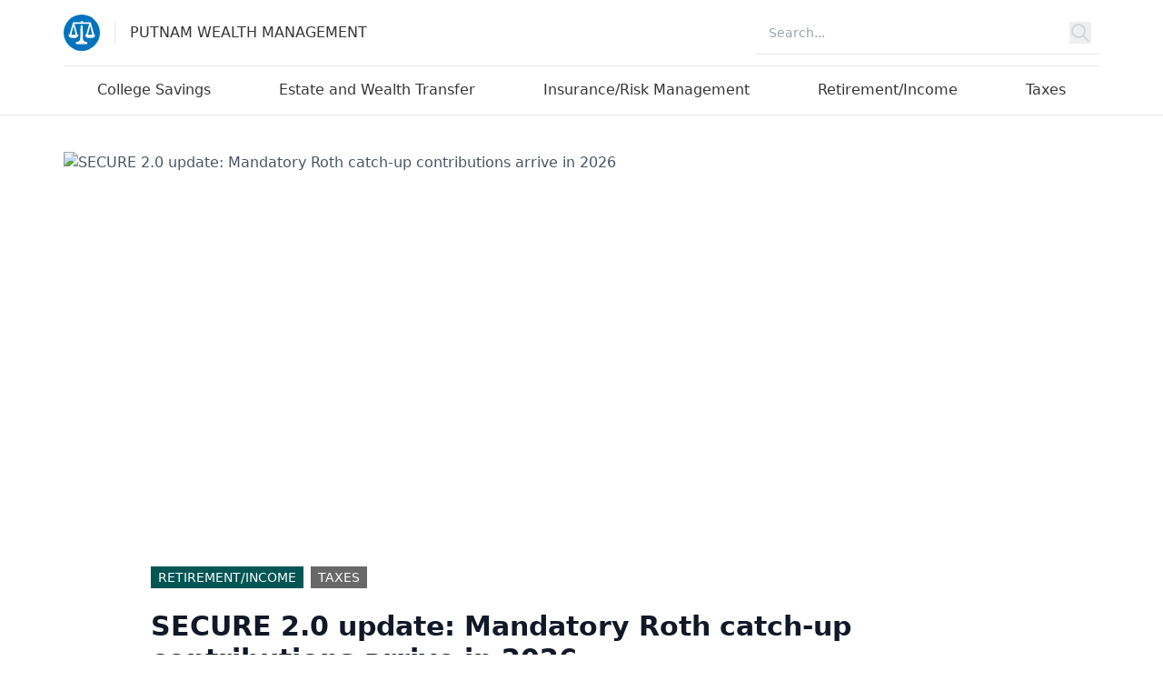

--- FILE ---
content_type: text/html;charset=UTF-8
request_url: https://www.putnamwealthmanagement.com/dont-get-tripped-up-by-the-new-tax-thresholds
body_size: 8785
content:
<!DOCTYPE html><html lang="en" data-critters-container=""><head>
    <meta charset="utf-8">
    <title>Putnam Wealth Management</title>
    <base href="/">
    <meta name="viewport" content="width=device-width, initial-scale=1">
    <link rel="icon" type="image/x-icon" href="favicon.ico">
  <style>*,:before,:after{box-sizing:border-box;border-width:0;border-style:solid;border-color:#e5e7eb}:before,:after{--tw-content:""}html{line-height:1.5;-webkit-text-size-adjust:100%;-moz-tab-size:4;tab-size:4;font-family:Source Sans Variable,system-ui,-apple-system,BlinkMacSystemFont,seravek,segoe ui,roboto,sans-serif;font-feature-settings:normal;font-variation-settings:normal;-webkit-tap-highlight-color:transparent}body{margin:0;line-height:inherit}svg{display:block;vertical-align:middle}*,:before,:after{--tw-border-spacing-x:0;--tw-border-spacing-y:0;--tw-translate-x:0;--tw-translate-y:0;--tw-rotate:0;--tw-skew-x:0;--tw-skew-y:0;--tw-scale-x:1;--tw-scale-y:1;--tw-pan-x: ;--tw-pan-y: ;--tw-pinch-zoom: ;--tw-scroll-snap-strictness:proximity;--tw-gradient-from-position: ;--tw-gradient-via-position: ;--tw-gradient-to-position: ;--tw-ordinal: ;--tw-slashed-zero: ;--tw-numeric-figure: ;--tw-numeric-spacing: ;--tw-numeric-fraction: ;--tw-ring-inset: ;--tw-ring-offset-width:0px;--tw-ring-offset-color:#fff;--tw-ring-color:rgb(59 130 246 / .5);--tw-ring-offset-shadow:0 0 #0000;--tw-ring-shadow:0 0 #0000;--tw-shadow:0 0 #0000;--tw-shadow-colored:0 0 #0000;--tw-blur: ;--tw-brightness: ;--tw-contrast: ;--tw-grayscale: ;--tw-hue-rotate: ;--tw-invert: ;--tw-saturate: ;--tw-sepia: ;--tw-drop-shadow: ;--tw-backdrop-blur: ;--tw-backdrop-brightness: ;--tw-backdrop-contrast: ;--tw-backdrop-grayscale: ;--tw-backdrop-hue-rotate: ;--tw-backdrop-invert: ;--tw-backdrop-opacity: ;--tw-backdrop-saturate: ;--tw-backdrop-sepia: ;--tw-contain-size: ;--tw-contain-layout: ;--tw-contain-paint: ;--tw-contain-style: }body{overflow-x:hidden;box-sizing:border-box}</style><link rel="stylesheet" href="/styles-LDFOV4XP.css" media="all" onload="this.media='all'"><noscript><link rel="stylesheet" href="/styles-LDFOV4XP.css"></noscript><style>.pagination[_ngcontent-ng-c719380764]     .ngx-pagination .current{background:#1460aa}.pagination[_ngcontent-ng-c719380764]     .ngx-pagination .pagination-previous a:before, .pagination[_ngcontent-ng-c719380764]     .ngx-pagination .pagination-previous.disabled:before, .pagination[_ngcontent-ng-c719380764]     .ngx-pagination .pagination-next a:after, .pagination[_ngcontent-ng-c719380764]     .ngx-pagination .pagination-next.disabled:after{margin:0}</style><style>.ngx-pagination{margin-left:0;margin-bottom:1rem}.ngx-pagination:before,.ngx-pagination:after{content:" ";display:table}.ngx-pagination:after{clear:both}.ngx-pagination li{-moz-user-select:none;-webkit-user-select:none;-ms-user-select:none;margin-right:.0625rem;border-radius:0}.ngx-pagination li{display:inline-block}.ngx-pagination a,.ngx-pagination button{color:#0a0a0a;display:block;padding:.1875rem .625rem;border-radius:0}.ngx-pagination a:hover,.ngx-pagination button:hover{background:#e6e6e6}.ngx-pagination .current{padding:.1875rem .625rem;background:#2199e8;color:#fefefe;cursor:default}.ngx-pagination .disabled{padding:.1875rem .625rem;color:#cacaca;cursor:default}.ngx-pagination .disabled:hover{background:transparent}.ngx-pagination a,.ngx-pagination button{cursor:pointer}.ngx-pagination .pagination-previous a:before,.ngx-pagination .pagination-previous.disabled:before{content:"\ab";display:inline-block;margin-right:.5rem}.ngx-pagination .pagination-next a:after,.ngx-pagination .pagination-next.disabled:after{content:"\bb";display:inline-block;margin-left:.5rem}.ngx-pagination .show-for-sr{position:absolute!important;width:1px;height:1px;overflow:hidden;clip:rect(0,0,0,0)}.ngx-pagination .small-screen{display:none}@media screen and (max-width: 601px){.ngx-pagination.responsive .small-screen{display:inline-block}.ngx-pagination.responsive li:not(.small-screen):not(.pagination-previous):not(.pagination-next){display:none}}
</style><meta rel="x-prerender-render-id" content="75ff792d-5cfb-41bb-8531-50cf68c92965" />
			<meta rel="x-prerender-render-at" content="2025-12-13T02:05:39.287Z" /><meta rel="x-prerender-request-id" content="75ff792d-5cfb-41bb-8531-50cf68c92965" />
      		<meta rel="x-prerender-request-at" content="2025-12-13T02:05:39.153Z" /><meta rel="x-prerender-request-id" content="f6025370-b91f-4e04-8397-459c07ce6066" />
      		<meta rel="x-prerender-request-at" content="2026-01-09T13:17:34.133Z" /></head>
  <body>
    <svg aria-hidden="true" style="position: absolute; width: 0; height: 0; overflow: hidden" version="1.1" xmlns="http://www.w3.org/2000/svg" xlink="http://www.w3.org/1999/xlink">
      <defs>
        <symbol id="icon-print" viewBox="0 0 28 28">
          <title>print</title>
          <g transform="scale(0.028 0.028)">
            <path d="M256 64h512v128h-512v-128z"></path>
            <path d="M960 256h-896c-35.2 0-64 28.8-64 64v320c0 35.2 28.794 64 64 64h192v256h512v-256h192c35.2 0 64-28.8 64-64v-320c0-35.2-28.8-64-64-64zM128 448c-35.346 0-64-28.654-64-64s28.654-64 64-64 64 28.654 64 64-28.652 64-64 64zM704 896h-384v-320h384v320z"></path>
          </g>
        </symbol>
        <symbol id="icon-facebook" viewBox="0 0 16 28">
          <title>facebook</title>
          <path d="M14.984 0.187v4.125h-2.453c-1.922 0-2.281 0.922-2.281 2.25v2.953h4.578l-0.609 4.625h-3.969v11.859h-4.781v-11.859h-3.984v-4.625h3.984v-3.406c0-3.953 2.422-6.109 5.953-6.109 1.687 0 3.141 0.125 3.563 0.187z"></path>
        </symbol>
        <symbol id="icon-linkedin" viewBox="0 0 24 28">
          <title>linkedin</title>
          <path d="M5.453 9.766v15.484h-5.156v-15.484h5.156zM5.781 4.984c0.016 1.484-1.109 2.672-2.906 2.672v0h-0.031c-1.734 0-2.844-1.188-2.844-2.672 0-1.516 1.156-2.672 2.906-2.672 1.766 0 2.859 1.156 2.875 2.672zM24 16.375v8.875h-5.141v-8.281c0-2.078-0.75-3.5-2.609-3.5-1.422 0-2.266 0.953-2.641 1.875-0.125 0.344-0.172 0.797-0.172 1.266v8.641h-5.141c0.063-14.031 0-15.484 0-15.484h5.141v2.25h-0.031c0.672-1.062 1.891-2.609 4.672-2.609 3.391 0 5.922 2.219 5.922 6.969z"></path>
        </symbol>
        <symbol id="icon-twitter" viewBox="0 0 26 28">
          <title>twitter</title>
          <path d="M25.312 6.375c-0.688 1-1.547 1.891-2.531 2.609 0.016 0.219 0.016 0.438 0.016 0.656 0 6.672-5.078 14.359-14.359 14.359-2.859 0-5.516-0.828-7.75-2.266 0.406 0.047 0.797 0.063 1.219 0.063 2.359 0 4.531-0.797 6.266-2.156-2.219-0.047-4.078-1.5-4.719-3.5 0.313 0.047 0.625 0.078 0.953 0.078 0.453 0 0.906-0.063 1.328-0.172-2.312-0.469-4.047-2.5-4.047-4.953v-0.063c0.672 0.375 1.453 0.609 2.281 0.641-1.359-0.906-2.25-2.453-2.25-4.203 0-0.938 0.25-1.797 0.688-2.547 2.484 3.062 6.219 5.063 10.406 5.281-0.078-0.375-0.125-0.766-0.125-1.156 0-2.781 2.25-5.047 5.047-5.047 1.453 0 2.766 0.609 3.687 1.594 1.141-0.219 2.234-0.641 3.203-1.219-0.375 1.172-1.172 2.156-2.219 2.781 1.016-0.109 2-0.391 2.906-0.781z"></path>
        </symbol>
        <symbol id="icon-envelope" viewBox="0 0 28 28">
          <title>envelope</title>
          <path d="M28 11.094v12.406c0 1.375-1.125 2.5-2.5 2.5h-23c-1.375 0-2.5-1.125-2.5-2.5v-12.406c0.469 0.516 1 0.969 1.578 1.359 2.594 1.766 5.219 3.531 7.766 5.391 1.313 0.969 2.938 2.156 4.641 2.156h0.031c1.703 0 3.328-1.188 4.641-2.156 2.547-1.844 5.172-3.625 7.781-5.391 0.562-0.391 1.094-0.844 1.563-1.359zM28 6.5c0 1.75-1.297 3.328-2.672 4.281-2.438 1.687-4.891 3.375-7.313 5.078-1.016 0.703-2.734 2.141-4 2.141h-0.031c-1.266 0-2.984-1.437-4-2.141-2.422-1.703-4.875-3.391-7.297-5.078-1.109-0.75-2.688-2.516-2.688-3.938 0-1.531 0.828-2.844 2.5-2.844h23c1.359 0 2.5 1.125 2.5 2.5z"></path>
        </symbol>
        <symbol id="icon-arrow-left" viewBox="0 0 24 24">
          <title>arrow-left</title>
          <path d="M19 11h-11.6l5.3-5.3c0.4-0.4 0.4-1 0-1.4s-1-0.4-1.4 0l-7 7c-0.1 0.1-0.2 0.2-0.2 0.3-0.1 0.2-0.1 0.5 0 0.8 0.1 0.1 0.1 0.2 0.2 0.3l7 7c0.2 0.2 0.5 0.3 0.7 0.3s0.5-0.1 0.7-0.3c0.4-0.4 0.4-1 0-1.4l-5.3-5.3h11.6c0.6 0 1-0.4 1-1s-0.4-1-1-1z"></path>
        </symbol>
        <symbol id="icon-arrow-right" viewBox="0 0 24 24">
          <title>arrow-right</title>
          <path d="M19.9 12.4c0.1-0.2 0.1-0.5 0-0.8-0.1-0.1-0.1-0.2-0.2-0.3l-7-7c-0.4-0.4-1-0.4-1.4 0s-0.4 1 0 1.4l5.3 5.3h-11.6c-0.6 0-1 0.4-1 1s0.4 1 1 1h11.6l-5.3 5.3c-0.4 0.4-0.4 1 0 1.4 0.2 0.2 0.5 0.3 0.7 0.3s0.5-0.1 0.7-0.3l7-7c0.1-0.1 0.2-0.2 0.2-0.3z"></path>
        </symbol>
        <symbol id="icon-chevron-down" viewBox="0 0 24 24">
          <title>chevron-down</title>
          <path d="M18.7 8.3c-0.4-0.4-1-0.4-1.4 0l-5.3 5.3-5.3-5.3c-0.4-0.4-1-0.4-1.4 0s-0.4 1 0 1.4l6 6c0.2 0.2 0.5 0.3 0.7 0.3s0.5-0.1 0.7-0.3l6-6c0.4-0.4 0.4-1 0-1.4z"></path>
        </symbol>
        <symbol id="icon-chevron-left" viewBox="0 0 24 24">
          <title>chevron-left</title>
          <path d="M10.4 12l5.3-5.3c0.4-0.4 0.4-1 0-1.4s-1-0.4-1.4 0l-6 6c-0.4 0.4-0.4 1 0 1.4l6 6c0.2 0.2 0.5 0.3 0.7 0.3s0.5-0.1 0.7-0.3c0.4-0.4 0.4-1 0-1.4l-5.3-5.3z"></path>
        </symbol>
        <symbol id="icon-chevron-right" viewBox="0 0 24 24">
          <title>chevron-right</title>
          <path d="M15.7 11.3l-6-6c-0.4-0.4-1-0.4-1.4 0s-0.4 1 0 1.4l5.3 5.3-5.3 5.3c-0.4 0.4-0.4 1 0 1.4 0.2 0.2 0.4 0.3 0.7 0.3s0.5-0.1 0.7-0.3l6-6c0.4-0.4 0.4-1 0-1.4z"></path>
        </symbol>
        <symbol id="icon-chevron-up" viewBox="0 0 24 24">
          <title>chevron-up</title>
          <path d="M18.7 14.3l-6-6c-0.4-0.4-1-0.4-1.4 0l-6 6c-0.4 0.4-0.4 1 0 1.4s1 0.4 1.4 0l5.3-5.3 5.3 5.3c0.2 0.2 0.5 0.3 0.7 0.3s0.5-0.1 0.7-0.3c0.4-0.4 0.4-1 0-1.4z"></path>
        </symbol>
        <symbol id="icon-menu" viewBox="0 0 24 24">
          <title>menu</title>
          <path d="M21 11h-18c-0.6 0-1 0.4-1 1s0.4 1 1 1h18c0.6 0 1-0.4 1-1s-0.4-1-1-1z"></path>
          <path d="M3 7h18c0.6 0 1-0.4 1-1s-0.4-1-1-1h-18c-0.6 0-1 0.4-1 1s0.4 1 1 1z"></path>
          <path d="M21 17h-18c-0.6 0-1 0.4-1 1s0.4 1 1 1h18c0.6 0 1-0.4 1-1s-0.4-1-1-1z"></path>
        </symbol>
        <symbol id="icon-more-horizontal" viewBox="0 0 24 24">
          <title>more-horizontal</title>
          <path d="M14 12c0 1.105-0.895 2-2 2s-2-0.895-2-2c0-1.105 0.895-2 2-2s2 0.895 2 2z"></path>
          <path d="M21 12c0 1.105-0.895 2-2 2s-2-0.895-2-2c0-1.105 0.895-2 2-2s2 0.895 2 2z"></path>
          <path d="M7 12c0 1.105-0.895 2-2 2s-2-0.895-2-2c0-1.105 0.895-2 2-2s2 0.895 2 2z"></path>
        </symbol>
        <symbol id="icon-search" viewBox="0 0 24 24">
          <title>search</title>
          <path d="M21.7 20.3l-3.7-3.7c1.2-1.5 2-3.5 2-5.6 0-5-4-9-9-9s-9 4-9 9c0 5 4 9 9 9 2.1 0 4.1-0.7 5.6-2l3.7 3.7c0.2 0.2 0.5 0.3 0.7 0.3s0.5-0.1 0.7-0.3c0.4-0.4 0.4-1 0-1.4zM4 11c0-3.9 3.1-7 7-7s7 3.1 7 7c0 1.9-0.8 3.7-2 4.9 0 0 0 0 0 0s0 0 0 0c-1.3 1.3-3 2-4.9 2-4 0.1-7.1-3-7.1-6.9z"></path>
        </symbol>
        <symbol id="icon-x" viewBox="0 0 24 24">
          <title>x</title>
          <path d="M13.4 12l5.3-5.3c0.4-0.4 0.4-1 0-1.4s-1-0.4-1.4 0l-5.3 5.3-5.3-5.3c-0.4-0.4-1-0.4-1.4 0s-0.4 1 0 1.4l5.3 5.3-5.3 5.3c-0.4 0.4-0.4 1 0 1.4 0.2 0.2 0.4 0.3 0.7 0.3s0.5-0.1 0.7-0.3l5.3-5.3 5.3 5.3c0.2 0.2 0.5 0.3 0.7 0.3s0.5-0.1 0.7-0.3c0.4-0.4 0.4-1 0-1.4l-5.3-5.3z"></path>
        </symbol>
      </defs>
    </svg>
    <app-root _nghost-ng-c3984273398="" ng-version="18.2.5"><router-outlet _ngcontent-ng-c3984273398=""></router-outlet><app-home _nghost-ng-c3341898068=""><app-header _ngcontent-ng-c3341898068="" _nghost-ng-c2606263665=""><header _ngcontent-ng-c2606263665="" class="border-b border-b-gray-2"><div _ngcontent-ng-c2606263665="" class="container mx-auto xl:max-w-[1140px] 2xl:max-w-screen-xl xl:px-0"><nav _ngcontent-ng-c2606263665="" aria-label="Global Navigation Menu" class="flex flex-wrap md:flex-nowrap items-center justify-center md:justify-between"><div _ngcontent-ng-c2606263665="" class="md:hidden grow-0 pr-2"><app-dropdown-menu _ngcontent-ng-c2606263665="" menuid="site-navigation-dropdown" menulabel="Site Navigation" iconname="icon-menu" _nghost-ng-c868593350=""><div _ngcontent-ng-c868593350="" class="relative"><button _ngcontent-ng-c868593350="" aria-haspopup="true" class="gap-2 inline-flex items-center" id="site-navigation-dropdown-button" aria-controls="site-navigation-dropdown" aria-expanded="false"><span _ngcontent-ng-c868593350="" class="ui-icon"><svg _ngcontent-ng-c868593350=""><use _ngcontent-ng-c868593350="" xlink:href="#icon-menu"></use></svg></span><span _ngcontent-ng-c868593350="" class="sr-only">Site Navigation</span></button><!----></div></app-dropdown-menu><!----></div><div _ngcontent-ng-c2606263665="" class="flex-1"><a _ngcontent-ng-c2606263665="" class="flex items-center content-center py-2 my-2 text-[#353535] font-light text-md" href="/putnamwealthmanagement/"><img _ngcontent-ng-c2606263665="" class="w-10 h-auto max-w-full" src="/as-assets/images/putnam-scales.svg" alt="Putnam Wealth Management"><span _ngcontent-ng-c2606263665="" class="md:block uppercase border-l border-l-gray-2 pl-4 ml-4">Putnam Wealth Management</span></a></div><!----><div _ngcontent-ng-c2606263665="" class="basis-1/3 md:pb-0"><app-search-form _ngcontent-ng-c2606263665="" label="Search Putnam Wealth Management" id="search" placeholder="Search..." submitbuttontext="Submit search" _nghost-ng-c1054622088=""><form _ngcontent-ng-c1054622088="" novalidate="" role="search" id="searchForm" class="w-full ng-untouched ng-pristine ng-valid"><div _ngcontent-ng-c1054622088="" class="relative flex items-center w-full h-12 rounded-sm border-b focus-within:border-black focus-within:border-b-2 bg-white overflow-hidden"><label _ngcontent-ng-c1054622088="" class="sr-only" for="search">Search Putnam Wealth Management</label><input _ngcontent-ng-c1054622088="" name="searchInput" type="text" class="peer h-full w-full outline-none text-sm text-gray-700 pl-4 pr-4 ng-untouched ng-pristine ng-valid" id="search" placeholder="Search..."><div _ngcontent-ng-c1054622088="" class="grid place-items-center h-full w-12 text-gray-300"><button _ngcontent-ng-c1054622088="" type="button"><span _ngcontent-ng-c1054622088="" class="sr-only">Submit search</span><svg _ngcontent-ng-c1054622088="" xmlns="http://www.w3.org/2000/svg" Q="" fill="none" viewBox="0 0 24 24" stroke="currentColor" class="h-6 w-6"><path _ngcontent-ng-c1054622088="" stroke-linecap="round" stroke-linejoin="round" stroke-width="2" d="M21 21l-6-6m2-5a7 7 0 11-14 0 7 7 0 0114 0z"></path></svg></button></div></div></form></app-search-form></div></nav><nav _ngcontent-ng-c2606263665="" aria-label="Site Navigation Menu" class="hidden md:flex"><ul _ngcontent-ng-c2606263665="" class="border-t md:flex justify-around list-none text-center pl-0 w-full"><li _ngcontent-ng-c2606263665="" class="mx-1"><a _ngcontent-ng-c2606263665="" routerlinkactive="border-black" class="block border-b-[3px] border-transparent px-1 pt-[14px] pb-3 text-[#353535] hover:underline" href="/category/college-savings">College Savings</a></li><li _ngcontent-ng-c2606263665="" class="mx-1"><a _ngcontent-ng-c2606263665="" routerlinkactive="border-black" class="block border-b-[3px] border-transparent px-1 pt-[14px] pb-3 text-[#353535] hover:underline" href="/category/estate-and-wealth-transfer">Estate and Wealth Transfer</a></li><li _ngcontent-ng-c2606263665="" class="mx-1"><a _ngcontent-ng-c2606263665="" routerlinkactive="border-black" class="block border-b-[3px] border-transparent px-1 pt-[14px] pb-3 text-[#353535] hover:underline" href="/category/insurance-risk-management">Insurance/Risk Management</a></li><li _ngcontent-ng-c2606263665="" class="mx-1"><a _ngcontent-ng-c2606263665="" routerlinkactive="border-black" class="block border-b-[3px] border-transparent px-1 pt-[14px] pb-3 text-[#353535] hover:underline" href="/category/retirement-income">Retirement/Income</a></li><li _ngcontent-ng-c2606263665="" class="mx-1"><a _ngcontent-ng-c2606263665="" routerlinkactive="border-black" class="block border-b-[3px] border-transparent px-1 pt-[14px] pb-3 text-[#353535] hover:underline" href="/category/taxes">Taxes</a></li><!----></ul></nav></div></header></app-header><app-article-list _ngcontent-ng-c3341898068="" _nghost-ng-c719380764=""><main _ngcontent-ng-c719380764="" class="text-gray-600 body-font md:pt-10 container mx-auto xl:max-w-[1140px] 2xl:max-w-screen-xl xl:px-0"><div _ngcontent-ng-c719380764=""><app-hero _ngcontent-ng-c719380764="" _nghost-ng-c3163943590=""><article _ngcontent-ng-c3163943590="" class="mx-4 md:mx-0 pt-8 md:pt-0"><img _ngcontent-ng-c3163943590="" class="object-cover object-center h-[600px] w-full mb-8" alt="SECURE 2.0 update: Mandatory Roth catch-up contributions arrive in 2026" src="https://franklintempletonprod.widen.net/content/skmtkgonh3/original/WMC-new-roth-catchup-WMC-image-700x369.png"><div _ngcontent-ng-c3163943590="" class="relative bg-white md:p-8 md:-mt-52 md:mx-16"><app-tag-list _ngcontent-ng-c3163943590="" _nghost-ng-c223969952=""><ul _ngcontent-ng-c223969952="" class="flex flex-wrap pl-0"><li _ngcontent-ng-c223969952="" class="flex text-sm"><a _ngcontent-ng-c223969952="" appbackgroundcolor="" class="flex items-center py-[2px] px-2 bg-[#1460aa] mr-2 text-white uppercase mb-2 font-light text-sm" href="/category/retirement-income" style="background-color: rgb(0, 85, 85);">Retirement/Income</a></li><li _ngcontent-ng-c223969952="" class="flex text-sm"><a _ngcontent-ng-c223969952="" appbackgroundcolor="" class="flex items-center py-[2px] px-2 bg-[#1460aa] mr-2 text-white uppercase mb-2 font-light text-sm" href="/category/taxes" style="background-color: rgb(104, 104, 104);">Taxes</a></li><!----></ul><!----><!----><!----></app-tag-list><h1 _ngcontent-ng-c3163943590="" class="title-font sm:text-4xl text-3xl mb-6 text-gray-900 font-bold"><a _ngcontent-ng-c3163943590="" class="hover:underline" href="/articles/en/2025/12/secure-2.0-update-mandatory-roth-catch-up-contributions-arrive-in-2026"> SECURE 2.0 update: Mandatory Roth catch-up contributions arrive in 2026</a></h1><div _ngcontent-ng-c3163943590="" class="text-xl font-light"><span _ngcontent-ng-c3163943590="" class="block mb-4">December 10, 2025</span><p _ngcontent-ng-c3163943590="" class="mb-8 leading-8"> SECURE 2.0 mandates Roth catch-up contributions for certain retirement plan participants starting in 2026. Here are some highlights of the new provision that will impact high earners' tax bills and retirement savings. </p></div></div></article><!----></app-hero><div _ngcontent-ng-c719380764="" class="md:flex md:flex-row px-4 md:px-0"><div _ngcontent-ng-c719380764="" class="md:basis-2/3"><h2 _ngcontent-ng-c719380764="" class="text-lg uppercase font-light py-2 border-b">Latest</h2><!----><!----><!----><app-article-card _ngcontent-ng-c719380764="" _nghost-ng-c1160023421=""><article _ngcontent-ng-c1160023421="" class="flex flex-wrap lg:flex-nowrap border-b border-b-gray-2 pt-8 pb-2"><div _ngcontent-ng-c1160023421="" class="lg:basis-1/4 max-w-full mb-6 flex-shrink-0 flex flex-col mr-6"><a _ngcontent-ng-c1160023421="" href="/articles/en/2025/12/changes-coming-for-social-security-and-medicare-in-2026"><img _ngcontent-ng-c1160023421="" class="w-full" src="https://franklintempletonprod.widen.net/content/vxmj5fim3x/original/WMC-Medicare-and-Soc-Security-WMC-FEAT-IMAGE-700x362.png" alt="Changes coming for Social Security and Medicare in 2026"></a><!----><!----></div><div _ngcontent-ng-c1160023421="" class="lg:flex-grow"><app-tag-list _ngcontent-ng-c1160023421="" _nghost-ng-c223969952=""><ul _ngcontent-ng-c223969952="" class="flex flex-wrap pl-0"><li _ngcontent-ng-c223969952="" class="flex text-sm"><a _ngcontent-ng-c223969952="" appbackgroundcolor="" class="flex items-center py-[2px] px-2 bg-[#1460aa] mr-2 text-white uppercase mb-2 font-light text-sm" href="/category/insurance-risk-management" style="background-color: rgb(79, 90, 101);">Insurance/Risk Management</a></li><li _ngcontent-ng-c223969952="" class="flex text-sm"><a _ngcontent-ng-c223969952="" appbackgroundcolor="" class="flex items-center py-[2px] px-2 bg-[#1460aa] mr-2 text-white uppercase mb-2 font-light text-sm" href="/category/retirement-income" style="background-color: rgb(0, 85, 85);">Retirement/Income</a></li><!----></ul><!----><!----><!----></app-tag-list><h3 _ngcontent-ng-c1160023421="" class="text-2xl font-bold text-gray-900 title-font mb-2"><a _ngcontent-ng-c1160023421="" class="hover:underline" href="/articles/en/2025/12/changes-coming-for-social-security-and-medicare-in-2026"> Changes coming for Social Security and Medicare in 2026 </a></h3><p _ngcontent-ng-c1160023421="" class="leading-relaxed font-light text-base"> Social Security's 2026 COLA is increasing, and so are Medicare Part B costs. Here are some planning considerations to prepare for these key updates. </p></div></article><!----></app-article-card><app-article-card _ngcontent-ng-c719380764="" _nghost-ng-c1160023421=""><article _ngcontent-ng-c1160023421="" class="flex flex-wrap lg:flex-nowrap border-b border-b-gray-2 pt-8 pb-2"><div _ngcontent-ng-c1160023421="" class="lg:basis-1/4 max-w-full mb-6 flex-shrink-0 flex flex-col mr-6"><a _ngcontent-ng-c1160023421="" href="/articles/en/2025/11/four-considerations-for-year-end-charitable-giving"><img _ngcontent-ng-c1160023421="" class="w-full" src="https://franklintempletonprod.widen.net/content/zg6pzp1xtc/original/WMC-yeasr-end-gifting-image-WMC-feat-image.png" alt="Four considerations for year-end charitable giving"></a><!----><!----></div><div _ngcontent-ng-c1160023421="" class="lg:flex-grow"><app-tag-list _ngcontent-ng-c1160023421="" _nghost-ng-c223969952=""><ul _ngcontent-ng-c223969952="" class="flex flex-wrap pl-0"><li _ngcontent-ng-c223969952="" class="flex text-sm"><a _ngcontent-ng-c223969952="" appbackgroundcolor="" class="flex items-center py-[2px] px-2 bg-[#1460aa] mr-2 text-white uppercase mb-2 font-light text-sm" href="/category/estate-and-wealth-transfer" style="background-color: rgb(90, 69, 134);">Estate and Wealth Transfer</a></li><li _ngcontent-ng-c223969952="" class="flex text-sm"><a _ngcontent-ng-c223969952="" appbackgroundcolor="" class="flex items-center py-[2px] px-2 bg-[#1460aa] mr-2 text-white uppercase mb-2 font-light text-sm" href="/category/taxes" style="background-color: rgb(104, 104, 104);">Taxes</a></li><!----></ul><!----><!----><!----></app-tag-list><h3 _ngcontent-ng-c1160023421="" class="text-2xl font-bold text-gray-900 title-font mb-2"><a _ngcontent-ng-c1160023421="" class="hover:underline" href="/articles/en/2025/11/four-considerations-for-year-end-charitable-giving"> Four considerations for year-end charitable giving </a></h3><p _ngcontent-ng-c1160023421="" class="leading-relaxed font-light text-base"> The OBBBA introduced new provisions for charitable giving beginning next year that may impact the tax benefit of giving strategies. Here are four key questions to evaluate now when considering donations for 2025. </p></div></article><!----></app-article-card><app-article-card _ngcontent-ng-c719380764="" _nghost-ng-c1160023421=""><article _ngcontent-ng-c1160023421="" class="flex flex-wrap lg:flex-nowrap border-b border-b-gray-2 pt-8 pb-2"><div _ngcontent-ng-c1160023421="" class="lg:basis-1/4 max-w-full mb-6 flex-shrink-0 flex flex-col mr-6"><a _ngcontent-ng-c1160023421="" href="/articles/en/2025/11/planning-for-new-tax-deductions-at-year-end"><img _ngcontent-ng-c1160023421="" class="w-full" src="https://franklintempletonprod.widen.net/content/vlmuxzhamk/original/Insights-year-end-tax-deductions-INSIGHTS-PIC-640x361.png" alt="Planning for new tax deductions at year end"></a><!----><!----></div><div _ngcontent-ng-c1160023421="" class="lg:flex-grow"><app-tag-list _ngcontent-ng-c1160023421="" _nghost-ng-c223969952=""><ul _ngcontent-ng-c223969952="" class="flex flex-wrap pl-0"><li _ngcontent-ng-c223969952="" class="flex text-sm"><a _ngcontent-ng-c223969952="" appbackgroundcolor="" class="flex items-center py-[2px] px-2 bg-[#1460aa] mr-2 text-white uppercase mb-2 font-light text-sm" href="/category/taxes" style="background-color: rgb(104, 104, 104);">Taxes</a></li><!----></ul><!----><!----><!----></app-tag-list><h3 _ngcontent-ng-c1160023421="" class="text-2xl font-bold text-gray-900 title-font mb-2"><a _ngcontent-ng-c1160023421="" class="hover:underline" href="/articles/en/2025/11/planning-for-new-tax-deductions-at-year-end"> Planning for new tax deductions at year end </a></h3><p _ngcontent-ng-c1160023421="" class="leading-relaxed font-light text-base"> As year-end approaches, it’s important to estimate income before acting on deductions. Most new deductions are available regardless of itemizing, but there are exceptions.  Here are some highlights of the new deductions. </p></div></article><!----></app-article-card><app-article-card _ngcontent-ng-c719380764="" _nghost-ng-c1160023421=""><article _ngcontent-ng-c1160023421="" class="flex flex-wrap lg:flex-nowrap border-b border-b-gray-2 pt-8 pb-2"><div _ngcontent-ng-c1160023421="" class="lg:basis-1/4 max-w-full mb-6 flex-shrink-0 flex flex-col mr-6"><a _ngcontent-ng-c1160023421="" href="/articles/en/2025/10/a-checklist-may-help-taxpayers-navigate-year-end-planning"><img _ngcontent-ng-c1160023421="" class="w-full" src="https://franklintempletonprod.widen.net/content/eduyfx31hs/original/WMC-checklist-photo-TWO-WMC-FEAT-IMAGE-700x386.png" alt="A checklist may help taxpayers navigate year-end planning"></a><!----><!----></div><div _ngcontent-ng-c1160023421="" class="lg:flex-grow"><app-tag-list _ngcontent-ng-c1160023421="" _nghost-ng-c223969952=""><ul _ngcontent-ng-c223969952="" class="flex flex-wrap pl-0"><li _ngcontent-ng-c223969952="" class="flex text-sm"><a _ngcontent-ng-c223969952="" appbackgroundcolor="" class="flex items-center py-[2px] px-2 bg-[#1460aa] mr-2 text-white uppercase mb-2 font-light text-sm" href="/category/taxes" style="background-color: rgb(104, 104, 104);">Taxes</a></li><!----></ul><!----><!----><!----></app-tag-list><h3 _ngcontent-ng-c1160023421="" class="text-2xl font-bold text-gray-900 title-font mb-2"><a _ngcontent-ng-c1160023421="" class="hover:underline" href="/articles/en/2025/10/a-checklist-may-help-taxpayers-navigate-year-end-planning"> A checklist may help taxpayers navigate year-end planning </a></h3><p _ngcontent-ng-c1160023421="" class="leading-relaxed font-light text-base"> Review and adjust investments, estimate income, maximize retirement savings, consider charitable donations are among many year-end planning ideas. Here is a checklist to use as a guide when planning. </p></div></article><!----></app-article-card><app-article-card _ngcontent-ng-c719380764="" _nghost-ng-c1160023421=""><article _ngcontent-ng-c1160023421="" class="flex flex-wrap lg:flex-nowrap border-b border-b-gray-2 pt-8 pb-2"><div _ngcontent-ng-c1160023421="" class="lg:basis-1/4 max-w-full mb-6 flex-shrink-0 flex flex-col mr-6"><a _ngcontent-ng-c1160023421="" href="/articles/en/2025/10/optimize-wealth-transfer-with-a-step-up-in-cost-basis-strategy"><img _ngcontent-ng-c1160023421="" class="w-full" src="https://franklintempletonprod.widen.net/content/gnapb3uy3i/original/WMC-step-up-cost-basis-WMC-feat-700x384.png" alt="Optimize wealth transfer with a step-up in cost basis strategy"></a><!----><!----></div><div _ngcontent-ng-c1160023421="" class="lg:flex-grow"><app-tag-list _ngcontent-ng-c1160023421="" _nghost-ng-c223969952=""><ul _ngcontent-ng-c223969952="" class="flex flex-wrap pl-0"><li _ngcontent-ng-c223969952="" class="flex text-sm"><a _ngcontent-ng-c223969952="" appbackgroundcolor="" class="flex items-center py-[2px] px-2 bg-[#1460aa] mr-2 text-white uppercase mb-2 font-light text-sm" href="/category/estate-and-wealth-transfer" style="background-color: rgb(90, 69, 134);">Estate and Wealth Transfer</a></li><li _ngcontent-ng-c223969952="" class="flex text-sm"><a _ngcontent-ng-c223969952="" appbackgroundcolor="" class="flex items-center py-[2px] px-2 bg-[#1460aa] mr-2 text-white uppercase mb-2 font-light text-sm" href="/category/taxes" style="background-color: rgb(104, 104, 104);">Taxes</a></li><!----></ul><!----><!----><!----></app-tag-list><h3 _ngcontent-ng-c1160023421="" class="text-2xl font-bold text-gray-900 title-font mb-2"><a _ngcontent-ng-c1160023421="" class="hover:underline" href="/articles/en/2025/10/optimize-wealth-transfer-with-a-step-up-in-cost-basis-strategy"> Optimize wealth transfer with a step-up in cost basis strategy </a></h3><p _ngcontent-ng-c1160023421="" class="leading-relaxed font-light text-base"> The OBBBA raises the federal estate tax lifetime exclusion permanently to $15 million next year, with inflation adjustments for future years.  Our Bill Cass explains how income tax efficiency through strategies like step-up in cost basis and optimizing asset distribution for heirs may make sense. </p></div></article><!----></app-article-card><app-article-card _ngcontent-ng-c719380764="" _nghost-ng-c1160023421=""><article _ngcontent-ng-c1160023421="" class="flex flex-wrap lg:flex-nowrap border-b border-b-gray-2 pt-8 pb-2"><div _ngcontent-ng-c1160023421="" class="lg:basis-1/4 max-w-full mb-6 flex-shrink-0 flex flex-col mr-6"><a _ngcontent-ng-c1160023421="" href="/articles/en/2025/10/the-importance-of-planning-for-social-security-survivor-benefits"><img _ngcontent-ng-c1160023421="" class="w-full" src="https://franklintempletonprod.widen.net/content/ve4nuwn9fl/original/WMC-Social-security-survivor-FEAT-IMG-WMC.png" alt="The importance of planning for Social Security survivor benefits"></a><!----><!----></div><div _ngcontent-ng-c1160023421="" class="lg:flex-grow"><app-tag-list _ngcontent-ng-c1160023421="" _nghost-ng-c223969952=""><ul _ngcontent-ng-c223969952="" class="flex flex-wrap pl-0"><li _ngcontent-ng-c223969952="" class="flex text-sm"><a _ngcontent-ng-c223969952="" appbackgroundcolor="" class="flex items-center py-[2px] px-2 bg-[#1460aa] mr-2 text-white uppercase mb-2 font-light text-sm" href="/category/estate-and-wealth-transfer" style="background-color: rgb(90, 69, 134);">Estate and Wealth Transfer</a></li><li _ngcontent-ng-c223969952="" class="flex text-sm"><a _ngcontent-ng-c223969952="" appbackgroundcolor="" class="flex items-center py-[2px] px-2 bg-[#1460aa] mr-2 text-white uppercase mb-2 font-light text-sm" href="/category/retirement-income" style="background-color: rgb(0, 85, 85);">Retirement/Income</a></li><!----></ul><!----><!----><!----></app-tag-list><h3 _ngcontent-ng-c1160023421="" class="text-2xl font-bold text-gray-900 title-font mb-2"><a _ngcontent-ng-c1160023421="" class="hover:underline" href="/articles/en/2025/10/the-importance-of-planning-for-social-security-survivor-benefits"> The importance of planning for Social Security survivor benefits </a></h3><p _ngcontent-ng-c1160023421="" class="leading-relaxed font-light text-base"> Social Security is a vital component for retirement. Learn more about maximizing benefits as a married couple and how to mitigate longevity risk. Here are claiming options for married couples.. </p></div></article><!----></app-article-card><app-article-card _ngcontent-ng-c719380764="" _nghost-ng-c1160023421=""><article _ngcontent-ng-c1160023421="" class="flex flex-wrap lg:flex-nowrap border-b border-b-gray-2 pt-8 pb-2"><div _ngcontent-ng-c1160023421="" class="lg:basis-1/4 max-w-full mb-6 flex-shrink-0 flex flex-col mr-6"><a _ngcontent-ng-c1160023421="" href="/articles/en/2025/09/three-things-to-know-about-medicare"><img _ngcontent-ng-c1160023421="" class="w-full" src="https://franklintempletonprod.widen.net/content/rirnn2yyen/original/WMC-things-to-know-about-Medicare-FEAT-IMAGE-700x393.png" alt="Three things to know about Medicare"></a><!----><!----></div><div _ngcontent-ng-c1160023421="" class="lg:flex-grow"><app-tag-list _ngcontent-ng-c1160023421="" _nghost-ng-c223969952=""><ul _ngcontent-ng-c223969952="" class="flex flex-wrap pl-0"><li _ngcontent-ng-c223969952="" class="flex text-sm"><a _ngcontent-ng-c223969952="" appbackgroundcolor="" class="flex items-center py-[2px] px-2 bg-[#1460aa] mr-2 text-white uppercase mb-2 font-light text-sm" href="/category/insurance-risk-management" style="background-color: rgb(79, 90, 101);">Insurance/Risk Management</a></li><li _ngcontent-ng-c223969952="" class="flex text-sm"><a _ngcontent-ng-c223969952="" appbackgroundcolor="" class="flex items-center py-[2px] px-2 bg-[#1460aa] mr-2 text-white uppercase mb-2 font-light text-sm" href="/category/retirement-income" style="background-color: rgb(0, 85, 85);">Retirement/Income</a></li><!----></ul><!----><!----><!----></app-tag-list><h3 _ngcontent-ng-c1160023421="" class="text-2xl font-bold text-gray-900 title-font mb-2"><a _ngcontent-ng-c1160023421="" class="hover:underline" href="/articles/en/2025/09/three-things-to-know-about-medicare"> Three things to know about Medicare </a></h3><p _ngcontent-ng-c1160023421="" class="leading-relaxed font-light text-base"> Medicare provides health coverage for more than 60 million individuals. Understanding the details about enrollment periods and plan coverage is critical to getting the right plan for retirement. Here are some highlights of the program. </p></div></article><!----></app-article-card><app-article-card _ngcontent-ng-c719380764="" _nghost-ng-c1160023421=""><article _ngcontent-ng-c1160023421="" class="flex flex-wrap lg:flex-nowrap border-b border-b-gray-2 pt-8 pb-2"><div _ngcontent-ng-c1160023421="" class="lg:basis-1/4 max-w-full mb-6 flex-shrink-0 flex flex-col mr-6"><a _ngcontent-ng-c1160023421="" href="/articles/en/2025/09/maximizing-your-tax-benefits-key-considerations-for-the-obbba"><img _ngcontent-ng-c1160023421="" class="w-full" src="https://franklintempletonprod.widen.net/content/bkbyoffexz/original/obba-planning-considerations-insightsmasthead-640x360.png" alt="Maximizing your tax benefits: Key considerations for the OBBBA"></a><!----><!----></div><div _ngcontent-ng-c1160023421="" class="lg:flex-grow"><app-tag-list _ngcontent-ng-c1160023421="" _nghost-ng-c223969952=""><ul _ngcontent-ng-c223969952="" class="flex flex-wrap pl-0"><li _ngcontent-ng-c223969952="" class="flex text-sm"><a _ngcontent-ng-c223969952="" appbackgroundcolor="" class="flex items-center py-[2px] px-2 bg-[#1460aa] mr-2 text-white uppercase mb-2 font-light text-sm" href="/category/taxes" style="background-color: rgb(104, 104, 104);">Taxes</a></li><!----></ul><!----><!----><!----></app-tag-list><h3 _ngcontent-ng-c1160023421="" class="text-2xl font-bold text-gray-900 title-font mb-2"><a _ngcontent-ng-c1160023421="" class="hover:underline" href="/articles/en/2025/09/maximizing-your-tax-benefits-key-considerations-for-the-obbba"> Maximizing your tax benefits: Key considerations for the OBBBA </a></h3><p _ngcontent-ng-c1160023421="" class="leading-relaxed font-light text-base"> The One Big Beautiful Bill Act (OBBBA) solidifies the current tax rate schedule, introduces new tax changes for individuals and businesses, and offers opportunities tax-smart strategies. Here are some planning considerations for 2025 and beyond. </p></div></article><!----></app-article-card><app-article-card _ngcontent-ng-c719380764="" _nghost-ng-c1160023421=""><article _ngcontent-ng-c1160023421="" class="flex flex-wrap lg:flex-nowrap border-b border-b-gray-2 pt-8 pb-2"><div _ngcontent-ng-c1160023421="" class="lg:basis-1/4 max-w-full mb-6 flex-shrink-0 flex flex-col mr-6"><a _ngcontent-ng-c1160023421="" href="/articles/en/2025/09/how-businesses-may-benefit-from-the-obbba"><img _ngcontent-ng-c1160023421="" class="w-full" src="https://franklintempletonprod.widen.net/content/grnjii9vt0/original/WMC-how-OBBBA-benefits-biz-WMC-FEAT-IM-700x386.png" alt="How businesses may benefit from the OBBBA"></a><!----><!----></div><div _ngcontent-ng-c1160023421="" class="lg:flex-grow"><app-tag-list _ngcontent-ng-c1160023421="" _nghost-ng-c223969952=""><ul _ngcontent-ng-c223969952="" class="flex flex-wrap pl-0"><li _ngcontent-ng-c223969952="" class="flex text-sm"><a _ngcontent-ng-c223969952="" appbackgroundcolor="" class="flex items-center py-[2px] px-2 bg-[#1460aa] mr-2 text-white uppercase mb-2 font-light text-sm" href="/category/taxes" style="background-color: rgb(104, 104, 104);">Taxes</a></li><!----></ul><!----><!----><!----></app-tag-list><h3 _ngcontent-ng-c1160023421="" class="text-2xl font-bold text-gray-900 title-font mb-2"><a _ngcontent-ng-c1160023421="" class="hover:underline" href="/articles/en/2025/09/how-businesses-may-benefit-from-the-obbba"> How businesses may benefit from the OBBBA </a></h3><p _ngcontent-ng-c1160023421="" class="leading-relaxed font-light text-base"> The One Big Beautiful Bill Act offers valuable tax benefits specifically for businesses. Here are some of the highlights of the new law and how business owners may benefit. </p></div></article><!----></app-article-card><app-article-card _ngcontent-ng-c719380764="" _nghost-ng-c1160023421=""><article _ngcontent-ng-c1160023421="" class="flex flex-wrap lg:flex-nowrap border-b border-b-gray-2 pt-8 pb-2"><div _ngcontent-ng-c1160023421="" class="lg:basis-1/4 max-w-full mb-6 flex-shrink-0 flex flex-col mr-6"><a _ngcontent-ng-c1160023421="" href="/articles/en/2025/09/consider-these-essential-legal-documents-before-your-child-leaves-for-college"><img _ngcontent-ng-c1160023421="" class="w-full" src="https://franklintempletonprod.widen.net/content/4iypkol0et/original/WMC-prepare-key-documents-for-school-WMC-700x438.png" alt="Consider these essential legal documents before your child leaves for college"></a><!----><!----></div><div _ngcontent-ng-c1160023421="" class="lg:flex-grow"><app-tag-list _ngcontent-ng-c1160023421="" _nghost-ng-c223969952=""><ul _ngcontent-ng-c223969952="" class="flex flex-wrap pl-0"><li _ngcontent-ng-c223969952="" class="flex text-sm"><a _ngcontent-ng-c223969952="" appbackgroundcolor="" class="flex items-center py-[2px] px-2 bg-[#1460aa] mr-2 text-white uppercase mb-2 font-light text-sm" href="/category/college-savings" style="background-color: rgb(20, 96, 170);">College Savings</a></li><li _ngcontent-ng-c223969952="" class="flex text-sm"><a _ngcontent-ng-c223969952="" appbackgroundcolor="" class="flex items-center py-[2px] px-2 bg-[#1460aa] mr-2 text-white uppercase mb-2 font-light text-sm" href="/category/insurance-risk-management" style="background-color: rgb(79, 90, 101);">Insurance/Risk Management</a></li><!----></ul><!----><!----><!----></app-tag-list><h3 _ngcontent-ng-c1160023421="" class="text-2xl font-bold text-gray-900 title-font mb-2"><a _ngcontent-ng-c1160023421="" class="hover:underline" href="/articles/en/2025/09/consider-these-essential-legal-documents-before-your-child-leaves-for-college"> Consider these essential legal documents before your child leaves for college </a></h3><p _ngcontent-ng-c1160023421="" class="leading-relaxed font-light text-base"> Before children head to college, parents should prepare a health care proxy, durable power of attorney, and other key documents to manage medical and financial affairs if needed. Here is some important kneed-to-know information. </p></div></article><!----></app-article-card><!----><div _ngcontent-ng-c719380764="" class="flex justify-evenly pt-4 mb-10"><pagination-controls _ngcontent-ng-c719380764="" previouslabel="" nextlabel="" screenreaderpaginationlabel="Pagination" screenreaderpagelabel="page" screenreadercurrentlabel="You're on page" class="pagination"><pagination-template><nav role="navigation" aria-label="Pagination"><ul class="ngx-pagination"><li class="pagination-previous disabled"><!----><span aria-disabled="true">  <span class="show-for-sr">page</span></span><!----></li><!----><li class="small-screen"> 1 / 10 </li><li class="current"><!----><span aria-live="polite"><span class="show-for-sr">You're on page </span><span>1</span></span><!----><!----></li><li><a tabindex="0"><span class="show-for-sr">page </span><span>2</span></a><!----><!----></li><li><a tabindex="0"><span class="show-for-sr">page </span><span>3</span></a><!----><!----></li><li><a tabindex="0"><span class="show-for-sr">page </span><span>4</span></a><!----><!----></li><li><a tabindex="0"><span class="show-for-sr">page </span><span>5</span></a><!----><!----></li><li class="ellipsis"><a tabindex="0"><span class="show-for-sr">page </span><span>...</span></a><!----><!----></li><li><a tabindex="0"><span class="show-for-sr">page </span><span>10</span></a><!----><!----></li><!----><li class="pagination-next"><a tabindex="0">  <span class="show-for-sr">page</span></a><!----><!----></li><!----></ul><!----></nav></pagination-template></pagination-controls></div></div><aside _ngcontent-ng-c719380764="" class="md:basis-1/3 md:ml-10"><div _ngcontent-ng-c719380764="" class="bg-zinc-100 py-2 px-6 text"><app-article-side-details _ngcontent-ng-c719380764="" _nghost-ng-c554845296=""><section _ngcontent-ng-c554845296="" class="mb-6"><h2 _ngcontent-ng-c554845296="" class="text-lg uppercase font-light pb-2 mb-4 border border-l-0 border-t-0 border-r-0"> Authors </h2><h3 _ngcontent-ng-c554845296="">Bill Cass, CFP®, CPWA®</h3><p _ngcontent-ng-c554845296="" class="mt-2 block font-light text-base mb-2"> Director of Wealth Planning at Franklin Templeton </p><ul _ngcontent-ng-c554845296="" class="font-light text-base list-none pl-0 flex gap-2 mb-4"><li _ngcontent-ng-c554845296="" class="text-base"><a _ngcontent-ng-c554845296="" href="https://twitter.com/billcassputnam" class="author-social-icon-link bg-twitter"><svg _ngcontent-ng-c554845296="" aria-label="Follow Bill Cass on Twitter"><use _ngcontent-ng-c554845296="" xlink:href="#icon-twitter"></use></svg></a></li><li _ngcontent-ng-c554845296="" class="text-base"><a _ngcontent-ng-c554845296="" href="https://www.linkedin.com/in/billcass1/" class="author-social-icon-link bg-linkedin"><svg _ngcontent-ng-c554845296="" aria-label="Follow Bill Cass on LinkedIn"><use _ngcontent-ng-c554845296="" xlink:href="#icon-linkedin"></use></svg></a></li></ul><h3 _ngcontent-ng-c554845296="">Chris Hennessey</h3><p _ngcontent-ng-c554845296="" class="mt-2 block font-light text-base mb-4"> Lawyer and CPA, Wealth Planning Consultant at Franklin Templeton </p></section><section _ngcontent-ng-c554845296="" class="mb-6"><ul _ngcontent-ng-c554845296="" class="my-4 list-disc pl-4 font-light text-base"><li _ngcontent-ng-c554845296="" class="mb-2"><a _ngcontent-ng-c554845296="" href="https://www.franklintempleton.com/practice-management/franklin-templeton-academy/wealth-planning/index" class="text-neutral-700 hover:underline">Franklin Templeton Academy Wealth Planning | Franklin Templeton</a></li></ul></section></app-article-side-details></div></aside><!----></div></div></main><!----><!----><!----></app-article-list><app-footer _ngcontent-ng-c3341898068="" _nghost-ng-c2855334530=""><footer _ngcontent-ng-c2855334530="" class="mt-10"><section _ngcontent-ng-c2855334530="" class="bg-gray-2 pt-[30px] pb-8"><nav _ngcontent-ng-c2855334530="" aria-label="Global Navigation Menu" class="flex items-center justify-between px-[52px] pt-6 pb-12"><a _ngcontent-ng-c2855334530="" class="py-2 my-2 text-[#353535] font-light text-lg" href="/putnamwealthmanagement/"><img _ngcontent-ng-c2855334530="" class="w-full h-auto max-w-52" src="/as-assets/images/putnam-logo.svg" alt="Putnam Wealth Management"></a><!----><div _ngcontent-ng-c2855334530="" class="flex items-center"><span _ngcontent-ng-c2855334530="" class="text-sm text-[#353535] font-normal uppercase mr-1">Follow us</span><a _ngcontent-ng-c2855334530="" class="w-9 h-9 rounded-[50%] bg-[#353535] text-white flex justify-center items-center mx-1" href="https://linkedIn.com/putnam"><svg _ngcontent-ng-c2855334530="" fill="currentColor" stroke="currentColor" stroke-linecap="round" stroke-linejoin="round" stroke-width="0" viewBox="0 0 24 24" class="w-5 h-5"><path _ngcontent-ng-c2855334530="" stroke="none" d="M16 8a6 6 0 016 6v7h-4v-7a2 2 0 00-2-2 2 2 0 00-2 2v7h-4v-7a6 6 0 016-6zM2 9h4v12H2z"></path><circle _ngcontent-ng-c2855334530="" cx="4" cy="4" r="2" stroke="none"></circle></svg><!----><!----><!----></a><a _ngcontent-ng-c2855334530="" class="w-9 h-9 rounded-[50%] bg-[#353535] text-white flex justify-center items-center mx-1" href="https://twitter.com/putnamwealth"><!----><svg _ngcontent-ng-c2855334530="" fill="currentColor" stroke-linecap="round" stroke-linejoin="round" stroke-width="2" viewBox="0 0 24 24" class="w-5 h-5"><path _ngcontent-ng-c2855334530="" d="M23 3a10.9 10.9 0 01-3.14 1.53 4.48 4.48 0 00-7.86 3v1A10.66 10.66 0 013 4s-4 9 5 13a11.64 11.64 0 01-7 2c9 5 20 0 20-11.5a4.5 4.5 0 00-.08-.83A7.72 7.72 0 0023 3z"></path></svg><!----><!----></a><a _ngcontent-ng-c2855334530="" class="w-9 h-9 rounded-[50%] bg-[#353535] text-white flex justify-center items-center mx-1" href="https://www.facebook.com/putnamwealthmanagement"><!----><!----><svg _ngcontent-ng-c2855334530="" fill="currentColor" stroke-linecap="round" stroke-linejoin="round" stroke-width="2" viewBox="0 0 24 24" class="w-5 h-5"><path _ngcontent-ng-c2855334530="" d="M18 2h-3a5 5 0 00-5 5v3H7v4h3v8h4v-8h3l1-4h-4V7a1 1 0 011-1h3z"></path></svg><!----></a><!----></div><!----></nav><div _ngcontent-ng-c2855334530="" class="px-[52px] text-sm"><p _ngcontent-ng-c2855334530="" class="mb-6"><strong _ngcontent-ng-c2855334530="">Any Putnam funds referenced in the above articles are not available for sale outside the United States.</strong></p><p _ngcontent-ng-c2855334530="" class="mb-6"> Services provided by Putnam may not be available in all countries or to all investors. This content is not an offer to any investor who is not qualified under local law. </p><p _ngcontent-ng-c2855334530="" class="mb-6"> The views and opinions expressed are those of the fund manager above, are subject to change with market conditions, and are not meant as investment advice. </p><p _ngcontent-ng-c2855334530="" class="mb-6"><strong _ngcontent-ng-c2855334530="">This material is for informational and educational purposes only.</strong> It is not a recommendation of any specific investment product, strategy, or decision, and is not intended to suggest taking or refraining from any course of action. It is not intended to address the needs, circumstances, and objectives of any specific investor. Putnam, which earns fees when clients select its products and services, is not offering impartial advice in a fiduciary capacity in providing this sales and marketing material. This information is not meant as tax or legal advice. Investors should consult a professional advisor before making investment and financial decisions and for more information on tax rules and other laws, which are complex and subject to change. </p><p _ngcontent-ng-c2855334530="" class="mb-6"> All funds and investment products involve risk, and you can lose money. See the prospectus for details. Any economic and performance information is historical and not indicative of future results. </p><p _ngcontent-ng-c2855334530="" class="mb-6"><strong _ngcontent-ng-c2855334530="">If you are a U.S. retail investor: Investors should carefully consider the investment objectives, risks, charges, and expenses of a fund before investing. For a prospectus, or a summary prospectus if available, containing this and other information for any Putnam fund or product, contact your financial representative, call Putnam at <span _ngcontent-ng-c2855334530="" class="text-color-normal"><a _ngcontent-ng-c2855334530="" href="tel:1-888-478-8626" gtm-track-mousedown="true">1-888-4-PUTNAM</a> (<a _ngcontent-ng-c2855334530="" href="tel:1-888-478-8626" gtm-track-mousedown="true">1-888-478-8626</a>)</span>, or click on the <a _ngcontent-ng-c2855334530="" href="http://www.putnam.com/funddocuments/" target="_blank" gtm-track-mousedown="true">prospectus section</a> to view or download a prospectus. Please read the prospectus carefully before investing.</strong></p><p _ngcontent-ng-c2855334530="" class="mb-6"> Putnam Retail Management, LP and Putnam Investments are Franklin Templeton companies. </p><p _ngcontent-ng-c2855334530="" class="mb-6"> In the United States, mutual funds are distributed by Putnam Retail Management. </p></div></section></footer></app-footer><!----></app-home><!----></app-root>

    
    
  

</body></html>

--- FILE ---
content_type: image/svg+xml
request_url: https://www.putnamwealthmanagement.com/as-assets/images/putnam-logo.svg
body_size: 3841
content:
<?xml version="1.0" encoding="UTF-8"?><svg id="Layer_1" xmlns="http://www.w3.org/2000/svg" viewBox="0 0 576 213.12"><defs><style>.cls-1,.cls-2,.cls-3{stroke-width:0px;}.cls-2{fill:#fff;}.cls-3{fill:#007dc5;}</style></defs><path class="cls-1" d="m162.11,205.86h-3.01l-1.87-5.16h-9.27l-1.87,5.16h-2.89l8.11-21.49h2.7l8.1,21.49Zm-5.86-7.77l-3.65-9.91-3.65,9.91h7.31Z"/><path class="cls-1" d="m185.66,184.37v2.67h-10.69v6.97h9.27v2.61h-9.27v9.24h-2.82v-21.49h13.51Z"/><path class="cls-1" d="m188.66,205.86v-15.45h1.97l.58,1.94h.15c.37-.55.91-1.07,1.63-1.55.72-.48,1.51-.72,2.37-.72.49,0,.89.04,1.2.13v2.67c-.33-.1-.73-.16-1.2-.16-1.21,0-2.19.4-2.93,1.2-.75.8-1.12,1.88-1.12,3.26v8.69h-2.64Z"/><path class="cls-1" d="m208.24,190.83c.9.5,1.6,1.21,2.1,2.12.5.91.75,1.95.75,3.11v9.8h-1.99l-.55-1.93h-.15c-.41.57-1,1.09-1.78,1.56-.78.47-1.73.71-2.85.71-1.02,0-1.92-.2-2.7-.61-.78-.41-1.38-.97-1.81-1.67-.43-.71-.64-1.49-.64-2.35,0-.96.29-1.82.87-2.56.58-.75,1.4-1.33,2.46-1.74,1.05-.41,2.25-.61,3.61-.61h2.88v-.71c0-1.04-.3-1.88-.91-2.5-.6-.62-1.4-.94-2.38-.94-.92,0-1.65.23-2.18.7-.53.47-.87,1.08-1.01,1.81h-2.67c.1-.88.4-1.69.91-2.45.5-.76,1.18-1.36,2.04-1.81.86-.45,1.83-.68,2.92-.68,1.17,0,2.2.25,3.1.76Zm-.98,11.91c.78-.74,1.17-1.68,1.17-2.81v-1.16h-2.7c-1.43,0-2.54.23-3.32.7-.78.47-1.17,1.13-1.17,1.96,0,.74.26,1.33.77,1.77.51.44,1.24.66,2.18.66,1.27,0,2.29-.37,3.07-1.12Z"/><path class="cls-1" d="m215.82,205.86v-15.45h1.97l.58,1.94h.15c.37-.57.94-1.1,1.72-1.57.78-.47,1.68-.71,2.7-.71,1.19,0,2.25.29,3.19.85.94.56,1.68,1.36,2.21,2.38.53,1.02.8,2.21.8,3.56v8.99h-2.67v-8.9c0-1.33-.37-2.39-1.11-3.2-.74-.79-1.68-1.19-2.82-1.19-1.21,0-2.19.4-2.95,1.19-.76.8-1.14,1.87-1.14,3.2v8.9h-2.64Z"/><path class="cls-1" d="m239.51,197.81l7.03,8.05h-3.38l-6.57-7.68v7.68h-2.64v-21.49h2.64v13.32l6.11-7.28h3.16l-6.36,7.4Z"/><path class="cls-1" d="m252.05,205.86h-2.64v-21.49h2.64v21.49Z"/><path class="cls-1" d="m257.12,187.62c-.32-.32-.47-.72-.47-1.19s.16-.89.47-1.19c.32-.31.71-.47,1.18-.47s.89.16,1.21.47c.32.3.48.7.48,1.19s-.16.87-.49,1.19c-.33.34-.73.49-1.2.49s-.87-.16-1.18-.49Zm2.5,18.24h-2.64v-15.45h2.64v15.45Z"/><path class="cls-1" d="m264.51,205.86v-15.45h1.97l.58,1.94h.15c.37-.57.94-1.1,1.72-1.57.78-.47,1.68-.71,2.7-.71,1.19,0,2.25.29,3.19.85.94.56,1.68,1.36,2.21,2.38.53,1.02.8,2.21.8,3.56v8.99h-2.67v-8.9c0-1.33-.37-2.39-1.11-3.2-.74-.79-1.68-1.19-2.82-1.19-1.21,0-2.19.4-2.95,1.19-.76.8-1.14,1.87-1.14,3.2v8.9h-2.64Z"/><path class="cls-1" d="m297.02,205.86h-2.82v-18.82h-6.51v-2.67h15.84v2.67h-6.51v18.82Z"/><path class="cls-1" d="m318.31,199.29h-11.73c.2,1.39.74,2.49,1.6,3.29.86.8,1.92,1.2,3.19,1.2,1.68,0,2.95-.68,3.81-2.06h2.73c-.49,1.25-1.33,2.31-2.52,3.17-1.19.88-2.54,1.31-4.05,1.31-1.37,0-2.63-.35-3.77-1.04-1.15-.7-2.05-1.66-2.7-2.88-.66-1.23-.98-2.61-.98-4.14s.34-2.85,1.01-4.08c.67-1.23,1.58-2.2,2.72-2.9,1.14-.71,2.37-1.06,3.7-1.06s2.54.34,3.62,1.02c1.09.67,1.94,1.6,2.56,2.76.62,1.16.94,2.47.94,3.9,0,.7-.04,1.21-.12,1.54Zm-10.12-5.5c-.89.85-1.44,1.95-1.64,3.33h9.3c-.16-1.35-.66-2.46-1.49-3.32-.83-.86-1.85-1.29-3.06-1.29s-2.22.43-3.12,1.28Z"/><path class="cls-1" d="m340.49,190.85c.8.52,1.42,1.26,1.87,2.23.45.97.67,2.1.67,3.39v9.39h-2.64v-9.33c0-1.25-.29-2.22-.87-2.92-.58-.7-1.34-1.04-2.26-1.04s-1.69.37-2.32,1.09c-.62.73-.94,1.69-.94,2.87v9.33h-2.64v-9.33c0-1.25-.29-2.22-.88-2.92-.58-.7-1.33-1.04-2.26-1.04s-1.69.36-2.32,1.07c-.62.72-.94,1.68-.94,2.89v9.33h-2.64v-15.45h1.97l.58,1.94h.15c.33-.55.82-1.07,1.46-1.55.64-.48,1.42-.72,2.32-.72,1.12,0,2.06.29,2.79.86.74.58,1.27,1.21,1.6,1.9.41-.71,1-1.36,1.78-1.92.78-.56,1.72-.85,2.82-.85.98,0,1.87.26,2.67.77Z"/><path class="cls-1" d="m347.78,211.39v-20.98h1.97l.58,1.94h.15c.37-.49.98-.99,1.83-1.51.85-.51,1.83-.77,2.93-.77,1.29,0,2.48.35,3.56,1.03,1.09.68,1.95,1.64,2.6,2.87.64,1.24.97,2.61.97,4.15s-.32,2.91-.97,4.14c-.64,1.23-1.51,2.19-2.6,2.88-1.08.7-2.27,1.04-3.56,1.04-1.06,0-2.03-.25-2.89-.75s-1.45-.99-1.78-1.46h-.15v7.4h-2.64Zm9.63-8.38c.7-.47,1.27-1.13,1.69-1.98s.63-1.82.63-2.9-.21-2.05-.63-2.89-.98-1.49-1.69-1.96c-.71-.47-1.48-.71-2.32-.71s-1.62.23-2.33.71c-.72.47-1.28,1.12-1.7,1.96-.42.84-.63,1.8-.63,2.89s.21,2.05.63,2.9c.42.85.99,1.51,1.7,1.98.72.47,1.49.71,2.33.71s1.61-.24,2.32-.71Z"/><path class="cls-1" d="m369.03,205.86h-2.64v-21.49h2.64v21.49Z"/><path class="cls-1" d="m387.53,199.29h-11.73c.2,1.39.74,2.49,1.6,3.29.86.8,1.92,1.2,3.19,1.2,1.68,0,2.95-.68,3.81-2.06h2.73c-.49,1.25-1.33,2.31-2.52,3.17-1.19.88-2.54,1.31-4.05,1.31-1.37,0-2.63-.35-3.77-1.04-1.15-.7-2.05-1.66-2.7-2.88-.66-1.23-.98-2.61-.98-4.14s.34-2.85,1.01-4.08c.67-1.23,1.58-2.2,2.72-2.9,1.14-.71,2.37-1.06,3.7-1.06s2.54.34,3.62,1.02c1.09.67,1.94,1.6,2.56,2.76.62,1.16.94,2.47.94,3.9,0,.7-.04,1.21-.12,1.54Zm-10.12-5.5c-.89.85-1.44,1.95-1.64,3.33h9.3c-.16-1.35-.66-2.46-1.49-3.32-.83-.86-1.85-1.29-3.06-1.29s-2.22.43-3.12,1.28Z"/><path class="cls-1" d="m393.67,204.82c-.85-.92-1.27-2.18-1.27-3.78v-8.2h-2.64v-2.33h1.17c.59,0,1.05-.16,1.38-.48.33-.31.49-.77.49-1.36v-2.3h2.24v4.05h3.5v2.43h-3.5v8.11c0,.92.22,1.61.64,2.07.43.46,1.02.7,1.78.7.41,0,.77-.07,1.07-.22v2.42c-.55.19-1.09.28-1.6.28-1.33,0-2.42-.46-3.27-1.38Z"/><path class="cls-1" d="m404.61,205.14c-1.14-.71-2.04-1.68-2.72-2.91-.67-1.24-1.01-2.61-1.01-4.1s.34-2.85,1.01-4.08c.67-1.23,1.58-2.2,2.72-2.9,1.14-.71,2.38-1.06,3.73-1.06s2.57.35,3.71,1.06c1.15.7,2.06,1.67,2.73,2.9.67,1.23,1.01,2.58,1.01,4.08s-.34,2.86-1.01,4.1c-.68,1.24-1.59,2.21-2.73,2.91s-2.38,1.06-3.71,1.06-2.59-.35-3.73-1.06Zm6.13-2.13c.74-.47,1.32-1.13,1.75-1.98.43-.85.64-1.82.64-2.9s-.22-2.05-.64-2.89c-.43-.84-1.01-1.49-1.75-1.96-.74-.47-1.54-.71-2.4-.71s-1.66.23-2.4.71c-.73.47-1.33,1.12-1.76,1.96-.44.84-.66,1.8-.66,2.89s.22,2.05.66,2.9c.44.85,1.02,1.51,1.75,1.98.73.47,1.53.71,2.41.71s1.66-.24,2.4-.71Z"/><path class="cls-1" d="m419.73,205.86v-15.45h1.97l.58,1.94h.15c.37-.57.94-1.1,1.72-1.57.78-.47,1.68-.71,2.7-.71,1.19,0,2.25.29,3.19.85.94.56,1.68,1.36,2.21,2.38.53,1.02.8,2.21.8,3.56v8.99h-2.67v-8.9c0-1.33-.37-2.39-1.11-3.2-.74-.79-1.68-1.19-2.82-1.19-1.21,0-2.19.4-2.95,1.19-.76.8-1.14,1.87-1.14,3.2v8.9h-2.64Z"/><path class="cls-1" d="m448.78,204.74c-1.56-.97-2.79-2.3-3.71-3.99-.92-1.69-1.38-3.57-1.38-5.64s.46-3.95,1.38-5.64c.92-1.69,2.16-3.02,3.71-3.99,1.55-.97,3.23-1.46,5.03-1.46,1.51,0,2.91.34,4.19,1.03,1.28.69,2.35,1.61,3.21,2.78.86,1.17,1.45,2.46,1.78,3.87h-2.89c-.45-1.43-1.22-2.63-2.3-3.58-1.09-.95-2.41-1.43-3.99-1.43-1.29,0-2.49.36-3.61,1.07-1.12.72-2.01,1.72-2.69,3-.67,1.28-1.01,2.72-1.01,4.34s.34,3.06,1.01,4.34c.67,1.28,1.57,2.28,2.69,3,1.12.71,2.32,1.07,3.61,1.07,1.62,0,2.98-.47,4.08-1.41,1.11-.95,1.89-2.13,2.36-3.56h2.89c-.35,1.39-.96,2.67-1.83,3.84-.87,1.16-1.95,2.09-3.24,2.78-1.29.68-2.71,1.03-4.27,1.03-1.8,0-3.48-.48-5.03-1.46Z"/><path class="cls-1" d="m469.97,205.14c-1.14-.71-2.04-1.68-2.72-2.91-.67-1.24-1.01-2.61-1.01-4.1s.34-2.85,1.01-4.08c.67-1.23,1.58-2.2,2.72-2.9,1.14-.71,2.38-1.06,3.73-1.06s2.57.35,3.71,1.06c1.15.7,2.06,1.67,2.73,2.9.67,1.23,1.01,2.58,1.01,4.08s-.34,2.86-1.01,4.1c-.68,1.24-1.59,2.21-2.73,2.91s-2.38,1.06-3.71,1.06-2.59-.35-3.73-1.06Zm6.13-2.13c.74-.47,1.32-1.13,1.75-1.98.43-.85.64-1.82.64-2.9s-.22-2.05-.64-2.89c-.43-.84-1.01-1.49-1.75-1.96-.74-.47-1.54-.71-2.4-.71s-1.66.23-2.4.71c-.73.47-1.33,1.12-1.76,1.96-.44.84-.66,1.8-.66,2.89s.22,2.05.66,2.9c.44.85,1.02,1.51,1.75,1.98.73.47,1.53.71,2.41.71s1.66-.24,2.4-.71Z"/><path class="cls-1" d="m503.24,190.85c.8.52,1.42,1.26,1.87,2.23.45.97.67,2.1.67,3.39v9.39h-2.64v-9.33c0-1.25-.29-2.22-.87-2.92-.58-.7-1.34-1.04-2.26-1.04s-1.69.37-2.32,1.09c-.62.73-.94,1.69-.94,2.87v9.33h-2.64v-9.33c0-1.25-.29-2.22-.88-2.92s-1.33-1.04-2.26-1.04-1.69.36-2.32,1.07c-.62.72-.94,1.68-.94,2.89v9.33h-2.64v-15.45h1.97l.58,1.94h.15c.33-.55.82-1.07,1.46-1.55.64-.48,1.42-.72,2.32-.72,1.12,0,2.06.29,2.79.86s1.27,1.21,1.6,1.9c.41-.71,1-1.36,1.78-1.92.78-.56,1.72-.85,2.82-.85.98,0,1.87.26,2.67.77Z"/><path class="cls-1" d="m510.53,211.39v-20.98h1.97l.58,1.94h.15c.37-.49.98-.99,1.83-1.51.85-.51,1.83-.77,2.93-.77,1.29,0,2.48.35,3.56,1.03,1.09.68,1.95,1.64,2.6,2.87.64,1.24.97,2.61.97,4.15s-.32,2.91-.97,4.14c-.64,1.23-1.51,2.19-2.6,2.88-1.08.7-2.27,1.04-3.56,1.04-1.06,0-2.03-.25-2.89-.75s-1.45-.99-1.78-1.46h-.15v7.4h-2.64Zm9.63-8.38c.7-.47,1.27-1.13,1.69-1.98.42-.85.63-1.82.63-2.9s-.21-2.05-.63-2.89-.98-1.49-1.69-1.96c-.71-.47-1.48-.71-2.32-.71s-1.62.23-2.33.71c-.72.47-1.28,1.12-1.7,1.96s-.63,1.8-.63,2.89.21,2.05.63,2.9.99,1.51,1.7,1.98c.72.47,1.49.71,2.33.71s1.61-.24,2.32-.71Z"/><path class="cls-1" d="m537.69,190.83c.9.5,1.6,1.21,2.1,2.12.5.91.75,1.95.75,3.11v9.8h-1.99l-.55-1.93h-.15c-.41.57-1,1.09-1.78,1.56-.78.47-1.73.71-2.85.71-1.02,0-1.92-.2-2.7-.61-.78-.41-1.38-.97-1.81-1.67-.43-.71-.64-1.49-.64-2.35,0-.96.29-1.82.87-2.56.58-.75,1.4-1.33,2.46-1.74,1.05-.41,2.25-.61,3.61-.61h2.88v-.71c0-1.04-.3-1.88-.91-2.5-.6-.62-1.4-.94-2.38-.94-.92,0-1.65.23-2.18.7-.53.47-.87,1.08-1.01,1.81h-2.67c.1-.88.4-1.69.91-2.45.5-.76,1.18-1.36,2.04-1.81.86-.45,1.83-.68,2.92-.68,1.17,0,2.2.25,3.1.76Zm-.98,11.91c.78-.74,1.17-1.68,1.17-2.81v-1.16h-2.7c-1.43,0-2.54.23-3.32.7-.78.47-1.17,1.13-1.17,1.96,0,.74.26,1.33.77,1.77.51.44,1.24.66,2.18.66,1.27,0,2.29-.37,3.07-1.12Z"/><path class="cls-1" d="m545.26,205.86v-15.45h1.97l.58,1.94h.15c.37-.57.94-1.1,1.72-1.57.78-.47,1.68-.71,2.7-.71,1.19,0,2.25.29,3.19.85.94.56,1.68,1.36,2.21,2.38.53,1.02.8,2.21.8,3.56v8.99h-2.67v-8.9c0-1.33-.37-2.39-1.11-3.2-.74-.79-1.68-1.19-2.82-1.19-1.21,0-2.19.4-2.95,1.19-.76.8-1.14,1.87-1.14,3.2v8.9h-2.64Z"/><path class="cls-1" d="m572.77,190.41h2.73l-6.63,16.65c-.67,1.7-1.36,2.87-2.06,3.51-.7.64-1.51.97-2.43.97-.41,0-.89-.09-1.44-.28v-2.39c.35.12.68.18,1.01.18.55,0,1.02-.15,1.4-.46.38-.31.71-.82,1-1.54l.61-1.57-6.11-15.08h2.86l4.57,11.79,4.48-11.79Z"/><circle class="cls-2" cx="61.3" cy="61.54" r="50.27"/><path class="cls-3" d="m80.19,66.82h13.77l-6.87-28.41-6.9,28.41Zm-53.44,0h13.77l-6.91-28.41-6.86,28.41ZM60.35,2C28.06,2,1.89,28.17,1.89,60.46s26.17,58.45,58.46,58.45,58.46-26.16,58.46-58.45S92.63,2,60.35,2Zm18.62,93.7c0,.87-.78,1.58-1.75,1.58h-33.73c-.97,0-1.75-.71-1.75-1.58v-3.78s0-.62.45-1.09c.36-.37.88-.56,1.57-.56,6.78-.62,11.92-5.76,11.92-8.79l1.35-42.99c.02-.86.72-1.57,1.55-1.57h3.55c.83,0,1.53.71,1.56,1.57l1.35,42.97c0,3.04,5.13,8.18,11.96,8.81h.03c.63,0,1.14.19,1.5.56.45.47.44,1.04.44,1.1v3.77Zm14.05-18.2h-11.94c-4.94,0-9.68-4.42-9.95-9.27,0-.35.11-.64.31-.89.37-.35.73-.52,1.08-.52h2.05l9.44-34.22h-47.29l9.43,34.22h1.99s.01,0,.03,0c.4,0,.75.16,1.07.46.24.27.36.57.36.91-.27,4.87-5.01,9.29-9.95,9.29h-11.94c-4.95,0-9.69-4.44-9.94-9.31.01-.24.03-.71.43-.96.17-.22.57-.4.99-.4h1.99l10.44-38.29c.46-1.22,1.54-2.01,2.71-2.02h21.71c.31-2.1,1.84-4.1,4.33-4.1s4.02,1.99,4.33,4.09h21.71c1.16.02,2.24.82,2.69,1.99l10.46,38.33h1.99c.42,0,.83.18,1.09.49.3.17.31.63.32.8-.24,4.94-4.98,9.37-9.93,9.38Z"/><path class="cls-1" d="m143.68,20.78h32.59c20.69,0,33.99,10.62,33.99,28.72v.24c0,19.28-14.82,29.43-35.16,29.43h-8.77v23.36h-22.66V20.78Zm30.96,40.65c8.07,0,12.98-4.22,12.98-10.63v-.24c0-7.01-4.91-10.74-13.08-10.74h-8.2v21.61h8.3Z"/><path class="cls-1" d="m216.43,80.71v-41.35h22.19v34.22c0,6.9,3.62,10.62,8.99,10.62s9.23-3.72,9.23-10.62v-34.22h22.19v63.18h-22.19v-8.64c-4.1,5.26-9.94,10.05-18.93,10.05-13.43,0-21.49-8.88-21.49-23.25Z"/><path class="cls-1" d="m288.38,82.93V23.36h22.2v16h13.04v17.86h-13.04v21.39c0,4.44,1.99,6.31,6.07,6.31,2.92,0,5.72-.82,6.75-2.1v17.39c-2.31,2.22-7.57,3.63-13.77,3.63-13.3,0-21.25-5.85-21.25-20.9Z"/><path class="cls-1" d="m332.29,39.35h22.19v8.87c4.08-5.25,9.92-10.28,18.92-10.28,13.43,0,21.49,8.87,21.49,23.24v41.35h-22.19v-34.22c0-6.88-3.63-10.62-8.88-10.62s-9.34,3.74-9.34,10.62v34.22h-22.19v-63.18Z"/><path class="cls-1" d="m400.76,84.44v-.25c0-13.07,9.91-19.85,24.76-19.85,5.83,0,11.56,1.18,15.17,2.46v-1.05c0-6.56-4.08-10.3-12.61-10.3-6.66,0-11.8,1.29-17.4,3.51l-4.55-15.65c7.13-2.91,14.72-4.9,25.58-4.9s19.06,2.69,24.08,7.71c4.78,4.68,6.77,11.2,6.77,20.09v36.32h-21.95v-6.54c-4.33,4.79-10.29,7.95-18.58,7.95-12.03,0-21.25-6.89-21.25-19.51Zm40.18-4.79v-2.91c-2.24-.94-5.39-1.65-8.66-1.65-6.42,0-10.15,3.16-10.15,7.83v.23c0,4.32,3.27,6.88,7.83,6.88,6.42,0,10.98-4.08,10.98-10.39Z"/><path class="cls-1" d="m471.72,39.35h22.19v8.63c4.11-5.25,9.93-10.03,18.81-10.03,8.42,0,14.85,3.73,18.23,10.28,5.49-6.31,11.91-10.28,21.14-10.28,13.42,0,21.6,8.4,21.6,23.12v41.46h-22.2v-34.34c0-6.89-3.38-10.5-8.63-10.5s-9.11,3.62-9.11,10.5v34.34h-22.2v-34.34c0-6.89-3.38-10.5-8.64-10.5s-9,3.62-9,10.5v34.34h-22.19v-63.18Z"/><path class="cls-1" d="m143.28,115.24h7.41v26.59h-7.41v-26.59Z"/><path class="cls-1" d="m172.85,115.24h6.88l10.94,14.06v-14.06h7.29v26.59h-6.46l-11.36-14.59v14.59h-7.29v-26.59Z"/><path class="cls-1" d="m213.67,115.24h8.24l6.04,16.83,6.04-16.83h8.09l-10.79,26.78h-6.84l-10.79-26.78Z"/><path class="cls-1" d="m258.94,115.24h21.39v6.27h-14.09v4.03h12.77v5.81h-12.77v4.22h14.28v6.27h-21.58v-26.59Z"/><path class="cls-1" d="m299.58,137.88l4.1-4.91c2.62,2.09,5.55,3.19,8.62,3.19,1.97,0,3.04-.68,3.04-1.82v-.08c0-1.1-.87-1.71-4.48-2.54-5.66-1.29-10.03-2.89-10.03-8.36v-.07c0-4.94,3.91-8.51,10.3-8.51,4.52,0,8.05,1.22,10.94,3.53l-3.69,5.2c-2.43-1.71-5.09-2.62-7.44-2.62-1.79,0-2.66.76-2.66,1.71v.07c0,1.22.91,1.75,4.6,2.58,6.11,1.33,9.91,3.3,9.91,8.28v.08c0,5.43-4.29,8.66-10.75,8.66-4.71,0-9.19-1.48-12.46-4.4Z"/><path class="cls-1" d="m347.5,121.69h-7.98v-6.46h23.33v6.46h-7.98v20.13h-7.37v-20.13Z"/><path class="cls-1" d="m381.1,115.24h7.79l6.34,10.3,6.34-10.3h7.79v26.59h-7.33v-15.27l-6.8,10.4h-.15l-6.76-10.33v15.19h-7.22v-26.59Z"/><path class="cls-1" d="m430.63,115.24h21.39v6.27h-14.1v4.03h12.77v5.81h-12.77v4.22h14.28v6.27h-21.58v-26.59Z"/><path class="cls-1" d="m472.14,115.24h6.87l10.95,14.06v-14.06h7.29v26.59h-6.46l-11.36-14.59v14.59h-7.29v-26.59Z"/><path class="cls-1" d="m521.97,121.69h-7.98v-6.46h23.33v6.46h-7.98v20.13h-7.37v-20.13Z"/><path class="cls-1" d="m551.65,137.88l4.1-4.91c2.62,2.09,5.54,3.19,8.62,3.19,1.98,0,3.04-.68,3.04-1.82v-.08c0-1.1-.87-1.71-4.49-2.54-5.66-1.29-10.02-2.89-10.02-8.36v-.07c0-4.94,3.91-8.51,10.29-8.51,4.52,0,8.05,1.22,10.94,3.53l-3.69,5.2c-2.43-1.71-5.09-2.62-7.44-2.62-1.79,0-2.66.76-2.66,1.71v.07c0,1.22.91,1.75,4.6,2.58,6.11,1.33,9.91,3.3,9.91,8.28v.08c0,5.43-4.29,8.66-10.74,8.66-4.71,0-9.19-1.48-12.46-4.4Z"/></svg>

--- FILE ---
content_type: image/svg+xml
request_url: https://www.putnamwealthmanagement.com/as-assets/images/putnam-scales.svg
body_size: 268
content:
<?xml version="1.0" encoding="utf-8"?>
<!-- Generator: Adobe Illustrator 21.1.0, SVG Export Plug-In . SVG Version: 6.00 Build 0)  -->
<!DOCTYPE svg PUBLIC "-//W3C//DTD SVG 1.1//EN" "http://www.w3.org/Graphics/SVG/1.1/DTD/svg11.dtd">
<svg version="1.1" id="Layer_1" xmlns="http://www.w3.org/2000/svg" xmlns:xlink="http://www.w3.org/1999/xlink" x="0px" y="0px"
	 viewBox="0 0 37.4 37.5" style="enable-background:new 0 0 37.4 37.5;" xml:space="preserve">
<style type="text/css">
	.st0{fill:#0073BE;}
	.st1{fill:#FFFFFF;}
</style>
<circle class="st0" cx="18.7" cy="18.8" r="18.7"/>
<path class="st1" d="M23.9,30.6H13.3c-0.3,0-0.6-0.2-0.6-0.5v-1.2c0,0,0-0.2,0.1-0.3c0.1-0.1,0.3-0.2,0.5-0.2
	c2.2-0.2,3.8-1.8,3.8-2.8l0.4-13.8c0-0.3,0.2-0.5,0.5-0.5h1.1c0.3,0,0.5,0.2,0.5,0.5L20,25.6c0,1,1.6,2.6,3.8,2.8
	c0.3,0,0.4,0,0.5,0.1s0.1,0.2,0.1,0.5v1C24.4,30.4,24.2,30.6,23.9,30.6z M29.2,24.2h-3.8c-1.6,0-3.1-1.4-3.2-3c0-0.1,0-0.2,0.1-0.3
	c0.1-0.1,0.2-0.2,0.3-0.2h0.7l3-11H11.2l3,11h0.6c0.1,0,0.2,0.1,0.3,0.1c0.1,0.1,0.1,0.2,0.1,0.3c-0.1,1.6-1.6,3-3.2,3H8.3
	c-1.6,0-3.1-1.4-3.2-3c0-0.1,0-0.2,0.1-0.3c0.1-0.1,0.2-0.1,0.3-0.1h0.6L9.5,8.6C9.6,8.2,10,8,10.4,8h7c0.1-0.7,0.6-1.3,1.4-1.3
	s1.3,0.6,1.4,1.3h7c0.4,0,0.7,0.3,0.9,0.6l3.4,12.3h0.6c0.1,0,0.3,0.1,0.3,0.2c0.1,0.1,0.1,0.2,0.1,0.3
	C32.3,22.8,30.8,24.2,29.2,24.2z M25.1,20.8h4.4l-2.2-9.1C27.3,11.7,25.1,20.8,25.1,20.8z M8,20.8h4.4l-2.2-9.1L8,20.8z"/>
</svg>
